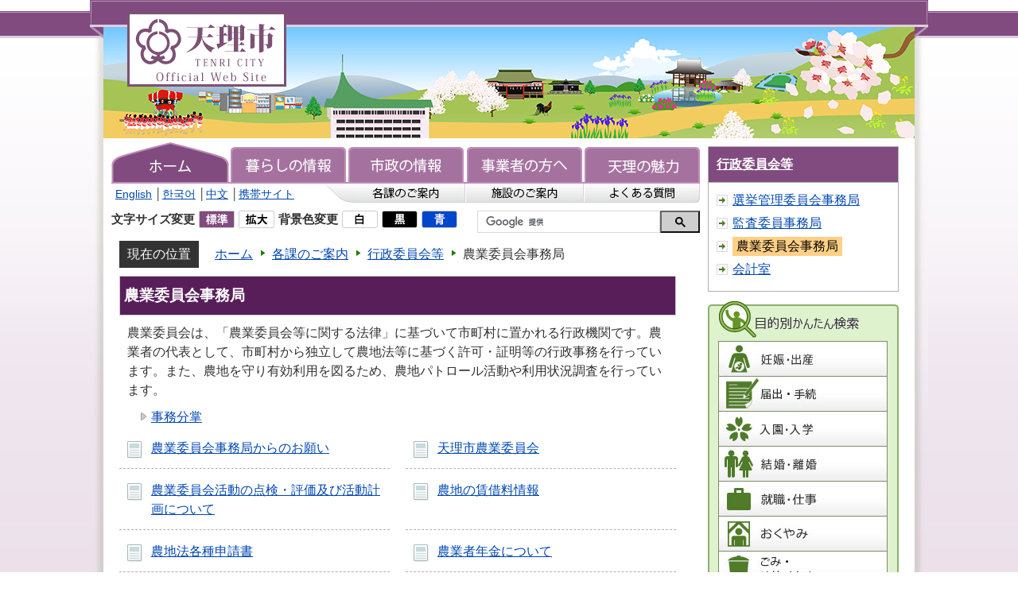

--- FILE ---
content_type: text/html
request_url: https://www.city.tenri.nara.jp/kakuka/gyousei_iinkai/nougyouiinkaijimukyoku/index.html
body_size: 42085
content:
<!DOCTYPE HTML>
<html lang="ja">
<head>
  <meta charset="utf-8">
                                                                                              

        <meta name="keywords" content="">
<meta name="description" content="農業委員会は、「農業委員会等に関する法律」に基づいて市町村に置かれる行政機関です。農業者の代表として、市町村から独立して農地法等に基づく許可・証明等の行政事務を行っています。また、農地を守り有効利用を図るため、農地パトロール活動や利用状況調査を行っています。">    <meta property="og:title" content="農業委員会事務局|天理市">
<meta property="og:type" content="article">
<meta property="og:url" content="https://www.city.tenri.nara.jp/kakuka/gyousei_iinkai/nougyouiinkaijimukyoku/index.html">
  <meta property="og:image" content="//www.city.tenri.nara.jp/theme/base/img_common/ogp_noimage.png" />
  <meta property="og:description" content="農業委員会は、「農業委員会等に関する法律」に基づいて市町村に置かれる行政機関です。農業者の代表として、市町村から独立して農地法等に基づく許可・証明等の行政事務を行っています。また、農地を守り有効利用を図るため、農地パトロール活動や利用状況調査を行っています。" />  <meta name="viewport" content="width=740, user-scalable=yes" />      <meta name="nsls:timestamp" content="Tue, 08 Jun 2021 09:26:05 GMT">            <title>農業委員会事務局／天理市</title>    <link rel="canonical" href="https://www.city.tenri.nara.jp/kakuka/gyousei_iinkai/nougyouiinkaijimukyoku/index.html">        
                          <link rel="icon" href="//www.city.tenri.nara.jp/favicon.ico">
        <link rel="apple-touch-icon" href="//www.city.tenri.nara.jp/smartphone.png">
                                                  <link href="//www.city.tenri.nara.jp/theme/base/css/sub.css" rel="stylesheet" type="text/css" class="sp-style">              

                                                        <script src="//www.city.tenri.nara.jp/theme/base/js/jquery.js"></script>
<script src="//www.city.tenri.nara.jp/theme/base/js/jquery_cookie.js"></script>
<script src="//www.city.tenri.nara.jp/theme/base/js/common_lib.js"></script>
<script src="//www.city.tenri.nara.jp/theme/base/js/jquery.easing.1.3.js"></script>
<script src="//www.city.tenri.nara.jp/theme/base/js/jquery.bxslider.js"></script>
<!-- <script src="//www.city.tenri.nara.jp/theme/base/js/smartslider.js"></script>
 -->
<script src="//www.city.tenri.nara.jp/theme/base/js/jquery.smartslider.js"></script>
<script src="//www.city.tenri.nara.jp/theme/base/js/jquery_dropmenu.js"></script>
<script src="//www.city.tenri.nara.jp/theme/base/js/common.js"></script>
<script src="//www.city.tenri.nara.jp/theme/base/js/mutual_switching/mutual_switching.js"></script>
<script src="//www.google.com/jsapi"></script>
                  <script src="//www.city.tenri.nara.jp/theme/base/js/sub.js"></script>
          

      
  <!--[if lt IE 9]>
  <script src="//www.city.tenri.nara.jp/theme/base/js/html5shiv-printshiv.min.js"></script>
  <script src="//www.city.tenri.nara.jp/theme/base/js/css3-mediaqueries.js"></script>
  <![endif]-->

  <script>
    var cms_api_token="eyJ0eXAiOiJKV1QiLCJhbGciOiJIUzI1NiJ9.eyJjdXN0b21lcl9jb2RlIjoiMjAxMjQxIiwic2VydmljZV9uYW1lIjoiU01BUlQgQ01TIn0.16rTUNfC4mFHNmHt1tflcjBWCHlBE6Oac8z9c_so1cU";
    var cms_api_domain="api2nd.smart-lgov.jp";
    var cms_api_site="";
    var cms_app_version="";
    var cms_app_id="";
    var site_domain = "https://www.city.tenri.nara.jp";
    var theme_name = "base";
    var cms_recruit_no = "0";
    var cms_recruit_history_no = "0";
    var cms_recruit_search_item = '[]';
    var is_smartphone = false;  </script>

  
  


</head>
<body>
            
              
                
  
  
  <p id="smartphone" class="jqs-go-to-sp" style="display: none;">
  <a href="https://www.city.tenri.nara.jp/kakuka/gyousei_iinkai/nougyouiinkaijimukyoku/index.html" class="jqs-go-to-sp">
    <img src="//www.city.tenri.nara.jp/theme/base/img_common/btn_display_smartphone.png" width="980" height="114" alt="スマートフォン専用サイトへ">
  </a>
</p>

  <div id="header-honbun" class="view-pc">
    <a href="#container">本文へ</a>
  </div>

  <div id="wrapper">
    <div id="wrapper-in">
      <div id="wrapper-in2">
        <div id="wrapper-in3">

          <div id="header-print">            
            <header id="header" class="view-pc">
              <a id="header-logo" href="https://www.city.tenri.nara.jp/index.html"><img src="//www.city.tenri.nara.jp/theme/base/img_common/headerlogo.gif" alt="" width="200" height="94"></a>
              <span class="visually-hidden">天理市 TENRI CITY Official Web Site</span>
            </header>
            <header id="sp-header" class="view-sp">
                              <p id="sp-header-logo"><a href="https://www.city.tenri.nara.jp/index.html"><img src="//www.city.tenri.nara.jp/theme/base/img_common/sp/smph_head_logo.gif" width="325" height="153" alt="天理市 TENRI CITY Official Web Site"></a></p>
<p id="sp-header-search"><a href="#" class="smph2pcCom"><img src="//www.city.tenri.nara.jp/theme/base/img_common/sp/smph_search.gif" width="126" height="89" alt="検索"></a></p>

  <div id="modal-bg"></div>
<div id="modal">
  <div class="box">
    <div class="arrow"><img src="//www.city.tenri.nara.jp/theme/base/img_common/sp/modal_arrow.png" width="46" height="27" alt="">
    </div>
              




                          
                
                  
                  
                                      <div class="gcse-searchbox-only" data-resultsurl="//www.city.tenri.nara.jp/result.html" data-enableAutoComplete="true"></div>
  
                <p class="close" id="close"><span>閉じる</span></p>
  </div>
</div>                          </header>
          </div>

          <section id="container" tabindex="-1">
            <div id="container-in" class="clearfix">
              <div id="container-in2">
                <div id="header-nav-print" class="view-pc">
                                      
<script>
$(function() {
  $('.headerNaviDynBlock').each(function() {
    var block = $(this);
    var list = block.find('.headerNaviDynList');
    block.css('display', 'none');

    var url = block.attr('url');
    if (!url) {
      url = block.attr('data-url');
      if (!url) {
        return;
      }
    }

    $.getJSON(url, function(json) {
      var templateOrig = block.find('.headerNaviPageTemplate');
      if (templateOrig.length == 0) {
        return;
      }
      var template = templateOrig.clone().removeClass('headerNaviPageTemplate').addClass('pageEntity').css('display', '');
      block.find('.pageEntity').remove();
      var count = 0;
      for (var j=0; j<json.length; j++) {
        var item = json[j];
        if (item.is_category_index && item.child_pages_count == 0) {
          continue;
        }
        var entity = template.clone();
        entity.find('.pageLink').attr('href', item.url).text(item.page_name);
        entity.find('.pageDescription').text(item.description);
        list.append(entity);
        count++;
      }
      if (count > 0) {
        block.css('display', '');
      }
      templateOrig.remove();
    });
  });
});
</script>

<nav id="header-nav">
  <ul class="list">
    <li class="nav1"><a href="https://www.city.tenri.nara.jp/index.html"><img src="//www.city.tenri.nara.jp/theme/base/img_common/headernav_1.png" width="148" height="52" alt="ホーム"></a></li>
    <li class="nav2">
      <a href="https://www.city.tenri.nara.jp/kurashi/index.html"><img src="//www.city.tenri.nara.jp/theme/base/img_common/headernav_2_off.png" width="147" height="46" alt="暮らしの情報"></a>
              <div class="headerNaviDynBlock" data-url="//www.city.tenri.nara.jp/kurashi/index.tree.json">
          <div class="dropmenu">
            <div class="bg_">
              <ul class="list2 clearfix headerNaviDynList">
                <li class="headerNaviPageTemplate"><a class="pageLink"></a></li>
              </ul>
            </div>
          </div>
        </div>
          </li>
    <li class="nav3">
      <a href="https://www.city.tenri.nara.jp/shisei/index.html"><img src="//www.city.tenri.nara.jp/theme/base/img_common/headernav_3_off.png" width="148" height="46" alt="市政の情報"></a>
              <div class="headerNaviDynBlock" data-url="//www.city.tenri.nara.jp/shisei/index.tree.json">
          <div class="dropmenu">
            <div class="bg_">
              <ul class="list2 clearfix headerNaviDynList">
                <li class="headerNaviPageTemplate"><a class="pageLink"></a></li>
              </ul>
            </div>
          </div>
        </div>
          </li>
    <li class="nav4">
      <a href="https://www.city.tenri.nara.jp/jigyou/index.html"><img src="//www.city.tenri.nara.jp/theme/base/img_common/headernav_4_off.png" width="149" height="46" alt="事業者の方へ"></a>
              <div class="headerNaviDynBlock" data-url="//www.city.tenri.nara.jp/jigyou/index.tree.json">
          <div class="dropmenu">
            <div class="bg_">
              <ul class="list2 clearfix headerNaviDynList">
                <li class="headerNaviPageTemplate"><a class="pageLink"></a></li>
              </ul>
            </div>
          </div>
        </div>
          </li>
    <li class="nav5">
      <a href="https://www.city.tenri.nara.jp/miryoku/index.html"><img src="//www.city.tenri.nara.jp/theme/base/img_common/headernav_5_off.png" width="148" height="46" alt="天理の魅力"></a>
              <div class="headerNaviDynBlock" data-url="//www.city.tenri.nara.jp/miryoku/index.tree.json">
          <div class="dropmenu">
            <div class="bg_">
              <ul class="list2 clearfix headerNaviDynList">
                <li class="headerNaviPageTemplate"><a class="pageLink"></a></li>
              </ul>
            </div>
          </div>
        </div>
          </li>
    <li class="nav6"><a href="https://www.city.tenri.nara.jp/kakuka/index.html"><img src="//www.city.tenri.nara.jp/theme/base/img_common/headernav_6.png" width="177" height="24" alt="各課のご案内"></a></li>
    <li class="nav7"><a href="https://www.city.tenri.nara.jp/shisetsu/index.html"><img src="//www.city.tenri.nara.jp/theme/base/img_common/headernav_7.png" width="149" height="24" alt="施設のご案内"></a></li>
    <li class="nav8"><a href="https://www.city.tenri.nara.jp/shitsumon/index.html"><img src="//www.city.tenri.nara.jp/theme/base/img_common/headernav_8.png" width="146" height="24" alt="よくある質問"></a></li>
  </ul>
</nav>                                                        <ul id="header-subnav">
  <li><a href="https://honyaku.j-server.com/LUCTENRIC/ns/w4/jaen/https://www.city.tenri.nara.jp/" target="_blank">English</a></li>
  <li>│<a href="https://honyaku.j-server.com/LUCTENRIC/ns/w4/jako/https://www.city.tenri.nara.jp/" target="_blank">한국어</a></li>
  <li>│<a href="https://honyaku.j-server.com/LUCTENRIC/ns/w4/jazh/https://www.city.tenri.nara.jp/" target="_blank">中文</a></li>
  <li>│<a href="https://www.city.tenri.nara.jp/mobile/index.html">携帯サイト</a></li>
</ul>

<div id="header-control" class="clearfix">
  <dl id="header-size" class="clearfix">
    <dt class="title">文字サイズ変更</dt>
    <dd class="item"><a href="#" class="scsize normal"><img src="//www.city.tenri.nara.jp/theme/base/img_common/MojiSizeHyoujun_30_on.png" width="45" height="22" alt="文字サイズを標準にする"></a></dd>
    <dd class="item"><a href="#" class="scsize up"><img src="//www.city.tenri.nara.jp/theme/base/img_common/MojiSaizeKakudai_32_off.png" width="45" height="22" alt="文字サイズを拡大する"></a></dd>
  </dl>
  <dl id="header-color">
    <dt class="title"> 背景色変更</dt>
    <dd class="item"><a class="sccolor" id="color_normal" href="#"><img src="//www.city.tenri.nara.jp/theme/base/img_common/HaikeiShiro_34.gif" width="45" height="22" alt="背景色を白色にする"></a></dd>
    <dd class="item"><a class="sccolor" id="color_black" href="#"><img src="//www.city.tenri.nara.jp/theme/base/img_common/HaikeiKuro_36.gif" width="45" height="22" alt="背景色を黒色にする"></a></dd>
    <dd class="item"><a class="sccolor" id="color_blue" href="#"><img src="//www.city.tenri.nara.jp/theme/base/img_common/HaikeiAo_38.gif" width="45" height="22" alt="背景色を青色にする"></a></dd>
  </dl>
  <div id="header-search">
              




                          
                
                  
                  
                                      <div class="gcse-searchbox-only" data-resultsurl="//www.city.tenri.nara.jp/result.html" data-enableAutoComplete="true"></div>
  
              </div>
</div>                                  </div>
                <dl id="pankuzu" class="clearfix view-pc">
                  <dt class="title">現在の位置</dt>
                  <dd class="in">
                    

<ul class="list">
              <li><a href="https://www.city.tenri.nara.jp/index.html">ホーム</a></li>
                  <li class="icon"><a href="https://www.city.tenri.nara.jp/kakuka/index.html">各課のご案内</a></li>
                  <li class="icon"><a href="https://www.city.tenri.nara.jp/kakuka/gyousei_iinkai/index.html">行政委員会等</a></li>
            <li class="icon"><span>農業委員会事務局</span></li>
  </ul>
                  </dd>
                </dl>

                <article id="contents">

                                        
      <h1 class="title"><span class="bg"><span class="bg2">農業委員会事務局</span></span></h1>
                      
                  <div id="contents-in">      
        

            <!-- 「フリー編集エリア」 -->
                                      <div class="free-layout-area">
                <div>
            <div class="wysiwyg">
              <p>農業委員会は、「農業委員会等に関する法律」に基づいて市町村に置かれる行政機関です。農業者の代表として、市町村から独立して農地法等に基づく許可・証明等の行政事務を行っています。また、農地を守り有効利用を図るため、農地パトロール活動や利用状況調査を行っています。</p>
            </div>
          
<p class="link-item"><a class="icon" href="https://www.city.tenri.nara.jp/kakuka/gyousei_iinkai/nougyouiinkaijimukyoku/1395110065566.html">事務分掌</a></p>
</div>
              </div>
            
              

    
                
                
              








                        





  
              











  
              
  
            







          

                                                                                                                                                                                                                                                                                                                                                                                                                  

    
    
  

    
              
                  <ul class="level1col2 clearfix">
                                                                <li class="page">
          <a href="https://www.city.tenri.nara.jp/kakuka/gyousei_iinkai/nougyouiinkaijimukyoku/13679.html">農業委員会事務局からのお願い</a>
          

                </li>
                              <li class="page">
          <a href="https://www.city.tenri.nara.jp/kakuka/gyousei_iinkai/nougyouiinkaijimukyoku/8930.html">天理市農業委員会</a>
          

                </li>
                              <li class="page">
          <a href="https://www.city.tenri.nara.jp/kakuka/gyousei_iinkai/nougyouiinkaijimukyoku/1400635850611.html">農業委員会活動の点検・評価及び活動計画について</a>
          

                </li>
                              <li class="page">
          <a href="https://www.city.tenri.nara.jp/kakuka/gyousei_iinkai/nougyouiinkaijimukyoku/1424246683384.html">農地の賃借料情報</a>
          

                </li>
                              <li class="page">
          <a href="https://www.city.tenri.nara.jp/kakuka/gyousei_iinkai/nougyouiinkaijimukyoku/1603072884970.html">農地法各種申請書</a>
          

                </li>
                              <li class="page">
          <a href="https://www.city.tenri.nara.jp/kakuka/gyousei_iinkai/nougyouiinkaijimukyoku/8937.html">農業者年金について</a>
          

                </li>
                              <li class="page">
          <a href="https://www.city.tenri.nara.jp/kakuka/gyousei_iinkai/nougyouiinkaijimukyoku/9289.html">農地の違反転用に対する処分について</a>
          

                </li>
                              <li class="page">
          <a href="https://www.city.tenri.nara.jp/kakuka/gyousei_iinkai/nougyouiinkaijimukyoku/9600.html">農地の効率的な利用について</a>
          

                </li>
                              <li class="page">
          <a href="https://www.city.tenri.nara.jp/kakuka/gyousei_iinkai/nougyouiinkaijimukyoku/10023.html">農業委員会による活動報告</a>
          

                </li>
                              <li class="dir">
          <a href="https://www.city.tenri.nara.jp/kakuka/gyousei_iinkai/nougyouiinkaijimukyoku/gijiroku/index.html">農業委員会総会議事録の公表について</a>
          

                  </li>
                              <li class="page">
          <a href="https://www.city.tenri.nara.jp/kakuka/gyousei_iinkai/nougyouiinkaijimukyoku/12759.html">天理市農業委員及び農地利用最適化推進委員について</a>
          

                </li>
                              <li class="page">
          <a href="https://www.city.tenri.nara.jp/kakuka/gyousei_iinkai/nougyouiinkaijimukyoku/13465.html">女性委員の活躍に期待！</a>
          

                </li>
                              <li class="page">
          <a href="https://www.city.tenri.nara.jp/kakuka/gyousei_iinkai/nougyouiinkaijimukyoku/13693.html">農地造成について</a>
          

                </li>
                              <li class="page">
          <a href="https://www.city.tenri.nara.jp/kakuka/gyousei_iinkai/nougyouiinkaijimukyoku/13969.html">女性委員による活動及び研修について</a>
          

                </li>
                              <li class="page">
          <a href="https://www.city.tenri.nara.jp/kakuka/gyousei_iinkai/nougyouiinkaijimukyoku/14040.html">委員の表彰について</a>
          

                </li>
                              <li class="page">
          <a href="https://www.city.tenri.nara.jp/kakuka/gyousei_iinkai/nougyouiinkaijimukyoku/14151.html">農地転用許可後の手続きについて（完了報告書の提出）</a>
          

                </li>
                    
                      </ul>
        

      
    
  

            <!-- 「フリー編集エリア」 -->
                        
        

            
              
                                                                              <!-- 「お問い合わせ先」 -->
                                                                    
                        
                         <!-- pdfダウンロード -->

                      
  


                      
                    
                  <!-- //#contents-in  -->
                  </div>

                  <div id="social-update-area">
                                                                                                  <div id="social" class="rs_preserve">
        <div class="clearfix in">

          <script>
            $(document).ready(function () {
              $('.fb-like').attr('data-href', location.href);
              $('.fb-share-button').attr('data-href', location.href);
            });
          </script>

                    <script>!function(d,s,id){var js,fjs=d.getElementsByTagName(s)[0],p=/^http:/.test(d.location)?'http':'https';if(!d.getElementById(id)){js=d.createElement(s);js.id=id;js.src=p+'://platform.twitter.com/widgets.js';fjs.parentNode.insertBefore(js,fjs);}}(document, 'script', 'twitter-wjs');</script>

                              <div id="fb-root"></div>
          <script>
            (function(d, s, id) {
              var js, fjs = d.getElementsByTagName(s)[0];
              if (d.getElementById(id)) return;
              js = d.createElement(s); js.id = id;
              js.src = "//connect.facebook.net/ja_JP/sdk.js#xfbml=1&version=v3.3";
              fjs.parentNode.insertBefore(js, fjs);
            } (document, 'script', 'facebook-jssdk'));
          </script>

          <ul id="sns-list" class="list">
                        <li>
              <div class="fb-like" data-href="" data-layout="button" data-action="like" data-size="small" data-show-faces="false" data-share="true"></div>
            </li>

                        <li><div><a href="https://twitter.com/share" target="_blank" class="twitter-share-button">Tweet</a></div></li>
            
                                  </ul>

        </div>
      </div>
                                                                                      </div>

                <!-- //#contents  -->
                </article>
              </div>

                                                                                                                      
              
                <nav id="side-nav">

        <div class="side-nav-list">
            
    <script>
  function cmsDynDateFormat(date, format) {
    var jpWeek = ['日', '月', '火', '水', '木', '金', '土'];
    return format.replace('%Y', date.getFullYear()).replace('%m', ('0' + (date.getMonth() + 1)).slice(-2)).replace('%d', ('0' + date.getDate()).slice(-2)).replace('%a', jpWeek[date.getDay()])
        .replace('%H', ('0' + date.getHours()).slice(-2)).replace('%M', ('0' + date.getMinutes()).slice(-2)).replace('%S', ('0' + date.getSeconds()).slice(-2));
  }
  function cmsDynExecuteGetPageList() {
    var outerBlocks = $('.pageListDynBlock');
    outerBlocks.each(function() {
      var block = $(this);
      block.find('.pageListExists').css('display', 'none');
      block.find('.pageListNotExists').css('display', 'none');

      var url = block.attr('data-url');

      var cond = {};

      cond.limit = parseInt(block.attr('data-limit'));
      cond.showIndex = parseInt(block.attr('data-show-index'));
      cond.showMobile = parseInt(block.attr('data-show-mobile'));
      dateBegin = block.attr('data-date-begin');
      dateSpan = block.attr('data-date-span');

      cond.curPageNo = block.attr('data-current-page-no');
      cond.dirClass = block.attr('data-dir-class');
      cond.pageClass = block.attr('data-page-class');

      cond.timeBegin = 0;
      if (dateBegin) {
        cond.timeBegin = new Date(dateBegin);
      } else if (dateSpan) {
        cond.timeBegin = Date.now() - dateSpan * 86400000;
      }
      var recentSpan = block.attr('data-recent-span');
      cond.recentBegin = 0;
      if (recentSpan) {
        cond.recentBegin = Date.now() - recentSpan * 86400000;
      }
      cond.dateFormat = block.attr('data-date-format');
      if (!cond.dateFormat) {
        cond.dateFormat = '%Y/%m/%d %H:%M:%S';
      }
      cond.joinGrue = block.attr('data-join-grue');
      if (!cond.joinGrue) {
        cond.joinGrue = ' , ';
      }
      cond.eventDateFormat = block.attr('data-event-date-format');
      if (!cond.eventDateFormat) {
        cond.eventDateFormat = cond.dateFormat;
      }
      cond.eventType = block.attr('data-event-type');
      cond.eventField = block.attr('data-event-field');
      cond.eventArea = block.attr('data-event-area');
      eventDateSpan = block.attr('data-event-date-span');
      cond.eventTimeEnd = 0;
      if (eventDateSpan) {
        cond.eventTimeEnd = Date.now() + eventDateSpan * 86400000;
      }

      // タグ
      cond.tagDisplay = block.attr('data-show-tags');
      cond.tagPosition = block.attr('data-tags-position');
      cond.tagFilterTargets = block.attr('data-tag-filter-targets');

      $.getJSON(url, function(json) {
        cmsDynApplyPageListJson(block, json, cond);
      }).fail(function(jqxhr, textStatus, error) {
        block.css('display', 'none');
      });
    });
  }
  function cmsDynApplyPageListJson(block, json, cond) {
    var now = Date.now();
    var list = block.find('.pageListBlock');
    var template = list.find('.pageEntity:first').clone();
    list.find('.pageEntity').remove();

    var count = 0;

    for (var i = 0; i < json.length; i++) {
      var item = json[i];
      var itemDate = new Date(item.publish_datetime);

      if (!cond.showIndex && item.is_category_index) {
        continue;
      }
      if (!cond.showMobile && item.is_keitai_page) {
        continue;
      }
      if (cond.timeBegin && itemDate.getTime() < cond.timeBegin) {
        continue;
      }

      // タグによる絞込み
      if ('tag' in item && item.tag && cond.tagFilterTargets != null) {
        var filteringNos = (!isNaN(cond.tagFilterTargets)) ? [cond.tagFilterTargets] : cond.tagFilterTargets.split(/,|\s/);
        var isTarget = false;
        item.tag.forEach(function(tagItem, idx) {
          if (filteringNos.indexOf(tagItem.tag_no + "") >= 0) {
            isTarget = true;
          }
        });
        if (!isTarget) {
          continue;
        }
      }

      var entity = template.clone();
      if ('event' in item && item['event']) {
        var pageEvent = item['event'];
        if (cond.eventType && cond.eventType != pageEvent.event_type_name) {
          continue;
        }
        if (cond.eventField && $.inArray(cond.eventField, pageEvent.event_fields) < 0) {
          continue;
        }
        if (cond.eventArea && $.inArray(cond.eventArea, pageEvent.event_area) < 0) {
          continue;
        }

        var eventDateString = '';
        if (cond.eventTimeEnd) {
          if (pageEvent.event_date_type_id == 0) {
            var startDatetime = pageEvent.event_start_datetime ? new Date(pageEvent.event_start_datetime) : false;
            var endDatetime = pageEvent.event_end_datetime ? new Date(pageEvent.event_end_datetime) : false;
            if (startDatetime && endDatetime) {
              if (startDatetime.getTime() > cond.eventTimeEnd || endDatetime.getTime() <= now) {
                continue;
              }
              eventDateString = cmsDynDateFormat(startDatetime, cond.eventDateFormat) + '～' + cmsDynDateFormat(endDatetime, cond.eventDateFormat);
            } else if (startDatetime) {
              if (startDatetime.getTime() > cond.eventTimeEnd) {
                continue;
              }
            } else {
              if (endDatetime.getTime() <= now) {
                continue;
              }
              eventDateString = '～' + cmsDynDateFormat(endDatetime, cond.eventDateFormat);
            }
          } else if (pageEvent.event_date_type_id == 1) {
            var filteredDates = $.grep(pageEvent.event_dates, function(value, index) {
              var eventTime1 = new Date(value[0]+'T00:00:00+09:00').getTime();
              var eventTime2 = new Date(value[1]+'T23:59:59+09:00').getTime();
              return (eventTime1 <= cond.eventTimeEnd && eventTime2 >= now);
            });
            if (filteredDates.length == 0) {
              continue;
            }
          }
        }
        if (pageEvent.event_place) {
          entity.find('.pageEventPlaceExists').css('display', '');
          entity.find('.pageEventPlace').text(pageEvent.event_place);
        } else {
          entity.find('.pageEventPlaceExists').css('display', 'none');
          entity.find('.pageEventPlace').text('');
        }
        if (pageEvent.event_date_supplement) {
          entity.find('.pageEventDateExists').css('display', '');
          entity.find('.pageEventDate').text(pageEvent.event_date_supplement);
        } else if (eventDateString.length > 0) {
          entity.find('.pageEventDateExists').css('display', '');
          entity.find('.pageEventDate').text(eventDateString);
        } else {
          entity.find('.pageEventDateExists').css('display', 'none');
          entity.find('.pageEventDate').text('');
        }

        if (pageEvent.event_type_name) {
          entity.find('.pageEventTypeExists').css('display', '');
          entity.find('.pageEventType').text(pageEvent.event_type_name);
        } else {
          entity.find('.pageEventTypeExists').css('display', 'none');
          entity.find('.pageEventType').text('');
        }
        if (pageEvent.event_fields && pageEvent.event_fields.length > 0) {
          entity.find('.pageEventFieldsExists').css('display', '');
          entity.find('.pageEventFields').text(pageEvent.event_fields.join(cond.joinGrue));
        } else {
          entity.find('.pageEventFieldsExists').css('display', 'none');
          entity.find('.pageEventFields').text('');
        }
        if (pageEvent.event_area && pageEvent.event_area.length > 0) {
          entity.find('.pageEventAreaExists').css('display', '');
          entity.find('.pageEventArea').text(pageEvent.event_area.join(cond.joinGrue));
        } else {
          entity.find('.pageEventAreaExists').css('display', 'none');
          entity.find('.pageEventArea').text('');
        }
        entity.find('.pageEventExists').css('display', '');
      } else {
        entity.find('.pageEventExists').css('display', 'none');
      }

      entity.find('.pageDate').each(function() {
        var dateString = cmsDynDateFormat(itemDate, cond.dateFormat);
        $(this).text(dateString);
      });
      var pageLink = entity.find('a.pageLink');
      if (cond.curPageNo == item.page_no) {
        pageLink.removeAttr('href').removeAttr('page_no').css('display', 'none');
        pageLink.parent().append('<span class="pageNoLink">' + item.page_name + '</span>');
      } else {
        pageLink.attr('page_no', item.page_no).attr('href', item.url).text(item.page_name);
        pageLink.find('.pageNoLink').remove();
      }

      entity.find('.pageDescription').text(item.description);

      if ('thumbnail_image' in item && item.thumbnail_image) {
        entity.find('.pageThumbnail').append($('<img>', {src: item.thumbnail_image, alt: ""}));
      } else {
        entity.find('.pageThumbnail').remove();
      }

      if (cond.recentBegin && itemDate.getTime() >= cond.recentBegin) {
        entity.find('.pageRecent').css('display', '');
      } else {
        entity.find('.pageRecent').css('display', 'none');
      }

      // タグ付与
      if ('tag' in item && item.tag) {
        if (item.tag.length > 0) {
          var DEFINE_CLASS_NAME_WHEN_TAG_TYPE_IMAGE = 'tag-type-image';
          var DEFINE_CLASS_NAME_WHEN_TAG_TYPE_TEXT = 'tag-type-text';
          var DEFINE_CLASS_NAME_WHEN_TAG_POSITION_BEFORE = 'tag-pos-before';
          var DEFINE_CLASS_NAME_WHEN_TAG_POSITION_AFTER = 'tag-pos-after';
          var DEFINE_CLASS_NAME_TAG_BLOCK = 'tags';
          var DEFINE_CLASS_NAME_TAG = 'tag';
          var DEFINE_CLASS_NAME_TAG_INNER = 'tag-bg';

          // タグの表示位置を判定
          var tagPositionClassName = (cond.tagPosition == 1) ? DEFINE_CLASS_NAME_WHEN_TAG_POSITION_BEFORE : DEFINE_CLASS_NAME_WHEN_TAG_POSITION_AFTER;

          // タグ出力の外枠を生成
          var tagListWrapperHtml = $('<span>', {
            class: [DEFINE_CLASS_NAME_TAG_BLOCK, tagPositionClassName].join(' ')
          });

          item.tag.forEach(function(tagItem, idx) {
            // タグの中身を設定
            var tagBody;
            if (tagItem.image_file_name != null && tagItem.image_file_name != "") {
              // 画像
              tagBody = $('<span>', {
                class: DEFINE_CLASS_NAME_TAG + tagItem.tag_no,
              }).append($('<img>', {
                class: [DEFINE_CLASS_NAME_TAG_INNER, DEFINE_CLASS_NAME_WHEN_TAG_TYPE_IMAGE].join(' '),
                src: tagItem.image_url,
                alt: tagItem.tag_name
              }));
            } else {
              // テキスト
              tagBody = $('<span>', {
                class: DEFINE_CLASS_NAME_TAG + tagItem.tag_no,
              }).append($('<span>', {
                class: [DEFINE_CLASS_NAME_TAG_INNER, DEFINE_CLASS_NAME_WHEN_TAG_TYPE_TEXT].join(' '),
                text: tagItem.tag_name
              }));
            }
            tagListWrapperHtml.append(tagBody);
          });

          // 出力
          if (cond.tagDisplay == 1) {
            if (tagPositionClassName === DEFINE_CLASS_NAME_WHEN_TAG_POSITION_BEFORE) {
              entity.find('a.pageLink').before(tagListWrapperHtml);
            } else {
              entity.find('a.pageLink').after(tagListWrapperHtml);
            }
          }
        }
      }

      var removeClasses = [];
      var appendClasses = [];
      if (item.is_category_index) {
        appendClasses = cond.dirClass ? cond.dirClass.split(' ') : [];
        removeClasses = cond.pageClass ? cond.pageClass.split(' ') : [];
      } else {
        removeClasses = cond.dirClass ? cond.dirClass.split(' ') : [];
        appendClasses = cond.pageClass ? cond.pageClass.split(' ') : [];
      }
      $.each(removeClasses, function(idx, val){
        entity.removeClass(val);
      });
      $.each(appendClasses, function(idx, val){
        entity.addClass(val);
      });

      entity.css('display', '');
      list.append(entity);
      count++;
      if (cond.limit && count >= cond.limit) {
        break;
      }
    }
    if (count) {
      block.css('display', '');
      block.find('.pageListExists').css('display', '');
      block.find('.pageListNotExists').css('display', 'none');
    } else {
      block.css('display', '');
      block.find('.pageListExists').css('display', 'none');
      block.find('.pageListNotExists').css('display', '');
    }
  };
</script>

<script>
$(function() {
  cmsDynExecuteGetPageList();
});
</script>


    
  <div class="pageListDynBlock" data-url="//www.city.tenri.nara.jp/kakuka/gyousei_iinkai/index.tree.json"
   data-show-shortcut="1" data-show-index="1"
   data-current-page-no="307">
    <dl class="pageListExists">
      <dt class="title">
        <span class="bg"><span class="bg2"><a href="//www.city.tenri.nara.jp/kakuka/gyousei_iinkai/index.html">行政委員会等</a></span></span>
      </dt>
      <dd class="in">
        <ul class="list clearfix pageListBlock">
          <li class="pageEntity" style="display:none;">
            <a class="pageLink"></a>
          </li>
        </ul>
      </dd>
    </dl>
  </div>
    </div>
  
       
  
  <section class="kantan-mod">
    <h2 class="title"><img src="//www.city.tenri.nara.jp/theme/base/img_sub/kantanMod_title.gif" width="130" height="16" alt="目的別かんたん検索">
    </h2>
    <ul class="list">
      <li><a href="https://www.city.tenri.nara.jp/kantan/ninshin/index.html"><img src="//www.city.tenri.nara.jp/theme/base/img_sub/sub_kantanMod_ninshin.gif" width="213" height="45" alt="妊娠・出産"></a></li>
      <li><a href="https://www.city.tenri.nara.jp/kantan/todokede/index.html"><img src="//www.city.tenri.nara.jp/theme/base/img_sub/sub_kantanMod_todokede.gif" width="213" height="44" alt="届出・手続"></a></li>
      <li><a href="https://www.city.tenri.nara.jp/kantan/nyuugaku/index.html"><img src="//www.city.tenri.nara.jp/theme/base/img_sub/sub_kantanMod_nyugaku.gif" width="213" height="44" alt="入園・入学"></a></li>
      <li><a href="https://www.city.tenri.nara.jp/kantan/kekkon/index.html"><img src="//www.city.tenri.nara.jp/theme/base/img_sub/sub_kantanMod_kekkon.gif" width="213" height="44" alt="結婚・離婚"></a></li>
      <li><a href="https://www.city.tenri.nara.jp/kantan/shuushoku/index.html"><img src="//www.city.tenri.nara.jp/theme/base/img_sub/sub_kantanMod_shushoku.gif" width="213" height="44" alt="就職・仕事"></a></li>
      <li><a href="https://www.city.tenri.nara.jp/kantan/okuyami/index.html"><img src="//www.city.tenri.nara.jp/theme/base/img_sub/sub_kantanMod_okuyami.gif" width="213" height="44" alt="おくやみ"></a></li>
      <li><a href="https://www.city.tenri.nara.jp/kantan/gomi/index.html"><img src="//www.city.tenri.nara.jp/theme/base/img_sub/sub_kantanMod_gomi.gif" width="213" height="44" alt="ごみ・リサイクル"></a></li>
      <li><a href="https://www.city.tenri.nara.jp/kantan/hikkoshi/index.html"><img src="//www.city.tenri.nara.jp/theme/base/img_sub/sub_kantanMod_hikkoshi.gif" width="213" height="44" alt="引越し"></a></li>
    </ul>
  </section>

  <section class="denshi-mod">
    <h2 class="title"><img src="//www.city.tenri.nara.jp/theme/base/img_sub/22.jpg" width="240" height="34" alt="電子行政サービス"></h2>
    <div class="in">
      <ul class="list">
        <li><a href="https://www.city.tenri.nara.jp/kakuka/shichoukoushitsu/kohoka/about/download.html">申請書ダウンロード</a></li>
        <li><a href="https://en3-jg.d1-law.com/tenri/d1w_reiki/reiki.html" target="_blank">天理市例規集</a></li>
        <li><a href="https://www.lics-saas.nexs-service.jp/tenri-city/webopac/index.do" target="_blank">図書館蔵書検索</a> </li>
      </ul>
    </div>
  </section>

  <section class="public-mod">
    <h2 class="title"> <img src="//www.city.tenri.nara.jp/theme/base/img_sub/23.jpg" alt="みなさまの声" width="240" height="34"></h2>
    <div class="in">
      <ul class="list">
        <li><a class="icon_" href="https://www.city.tenri.nara.jp/shisei/gyousei/publiccomment/index.html">パブリックコメント</a></li>
        <li><a class="icon_" href="https://www.city.tenri.nara.jp/kakuka/shichoukoushitsu/siminnsoukatuyakusuisinka/kagayaki_post/otoiawase.html">意見箱</a></li>
        <li><a class="icon_" href="https://www.city.tenri.nara.jp/kakuka/index.html">各課への問い合わせ</a></li>
      </ul>
    </div>
  </section>

</nav>                    
            <!-- //#container-in  -->
            </div>
          <!-- //#container  -->
          </section>

          <div id="footer-print">
            <div class="view-pc">
                              <div id="pagetop" class="clearfix">
  <ul class="list">
    <li><a href="https://www.city.tenri.nara.jp/kakuka/shichoukoushitsu/kohoka/about/link.html">著作権・リンクについて</a>｜</li>
    <li><a href="https://www.city.tenri.nara.jp/kakuka/shichoukoushitsu/kohoka/about/menseki.html">免責事項について</a>｜</li>
    <li><a href="https://www.city.tenri.nara.jp/sitemap.html">サイトマップ</a></li>
  </ul>
  <p class="pagetop"><a href="#wrapper" class="scroll"><img src="//www.city.tenri.nara.jp/theme/base/img_top/71.gif" alt="ページの先頭へ" width="126" height="15"></a></p>
</div>

<footer id="footer">
  <div class="col2 clearfix"> <img src="//www.city.tenri.nara.jp/theme/base/img_top/56.jpg" width="83" height="89" alt="天理市 TENRI CITY">
    <div id="access">
      <p id="title">天理市役所</p>
      <address class="item">
      〒632－8555　奈良県天理市川原城町605番地　電話0743-63-1001 <br>
      開庁時間：午前8時30分から午後5時15分（土曜、日曜、祝日、年末年始は除く）<br>
      <a class="icon_" href="https://www.city.tenri.nara.jp/shisei/shinogaiyou/access.html">市役所へのアクセス</a>
      </address>
    </div>
  </div>
</footer>                          </div>
            <div class="view-sp">
                              <p id="sp-pc-link" class="jqs-go-to-pc"><a href="https://www.city.tenri.nara.jp/kakuka/gyousei_iinkai/nougyouiinkaijimukyoku/index.html" class="jqs-go-to-pc"><span>PC版で見る</span></a></p>

<footer id="sp-footer">

  <p class="pagetop"><a href="#wrapper" class="scroll"><img src="//www.city.tenri.nara.jp/theme/base/img_common/sp/sPagetop.gif" alt="ページの先頭へ" width="359" height="62"></a></p>
  <div id="sp-footer-link">
    <div id="sp-footer-link-in">
        <ul class="list">
          <li><a href="https://www.city.tenri.nara.jp/kakuka/shichoukoushitsu/kohoka/about/link.html">著作権・リンクについて</a></li>
          <li>｜<a href="https://www.city.tenri.nara.jp/kakuka/shichoukoushitsu/kohoka/about/menseki.html">免責事項について</a></li>
        </ul>
        <ul class="list">
          <li>｜<a href="https://www.city.tenri.nara.jp/sitemap.html">サイトマップ</a></li>
        </ul>
    </div>
  </div>
  
  <div class="address">
    <address class="address-in">
      <strong>天理市役所</strong><br>
      〒632－8555<br>
      奈良県天理市川原城町605番地<br>
      電話0743-63-1001（代表）<br>
      月曜日から金曜日まで（国民の祝日・休日及び振替休日・12月29日から1月3日を除く）8時30分～17時15分<br>
      <p><a class="access" href="https://www.city.tenri.nara.jp/shisei/shinogaiyou/access.html">市役所へのアクセス</a></p>
    </address>
  </div>

  <p class="copyright" lang="en">Copyright 2014 Tenri City All Rights Reserved.</p>

</footer>                          </div>
          </div>

        </div>
      <!-- //#wrapper-in2  -->
      </div>
    <!-- //#wrapper-in  -->
    </div>
    <div id="copyright" class="view-pc">
      <div id="copyright2">
        <div id="copyright3">
          <p id="copyright4" lang="en">Copyright 2014 Tenri City All Rights Reserved.</p>
        </div>
      </div>
    </div>
  <!-- //#wrapper  -->
  </div>

                <script src="//www.city.tenri.nara.jp/theme/base/js/external.js"></script>
            </body>
</html>

--- FILE ---
content_type: text/plain
request_url: https://www.google-analytics.com/j/collect?v=1&_v=j102&a=1484280196&t=pageview&_s=1&dl=https%3A%2F%2Fwww.city.tenri.nara.jp%2Fkakuka%2Fgyousei_iinkai%2Fnougyouiinkaijimukyoku%2Findex.html&ul=en-us%40posix&dt=%E8%BE%B2%E6%A5%AD%E5%A7%94%E5%93%A1%E4%BC%9A%E4%BA%8B%E5%8B%99%E5%B1%80%EF%BC%8F%E5%A4%A9%E7%90%86%E5%B8%82&sr=1280x720&vp=1280x720&_u=IEBAAEABAAAAACAAI~&jid=523142904&gjid=878223846&cid=699922754.1769217383&tid=UA-49246435-1&_gid=860661157.1769217383&_r=1&_slc=1&z=1418187453
body_size: -452
content:
2,cG-F7LQ89X8W3